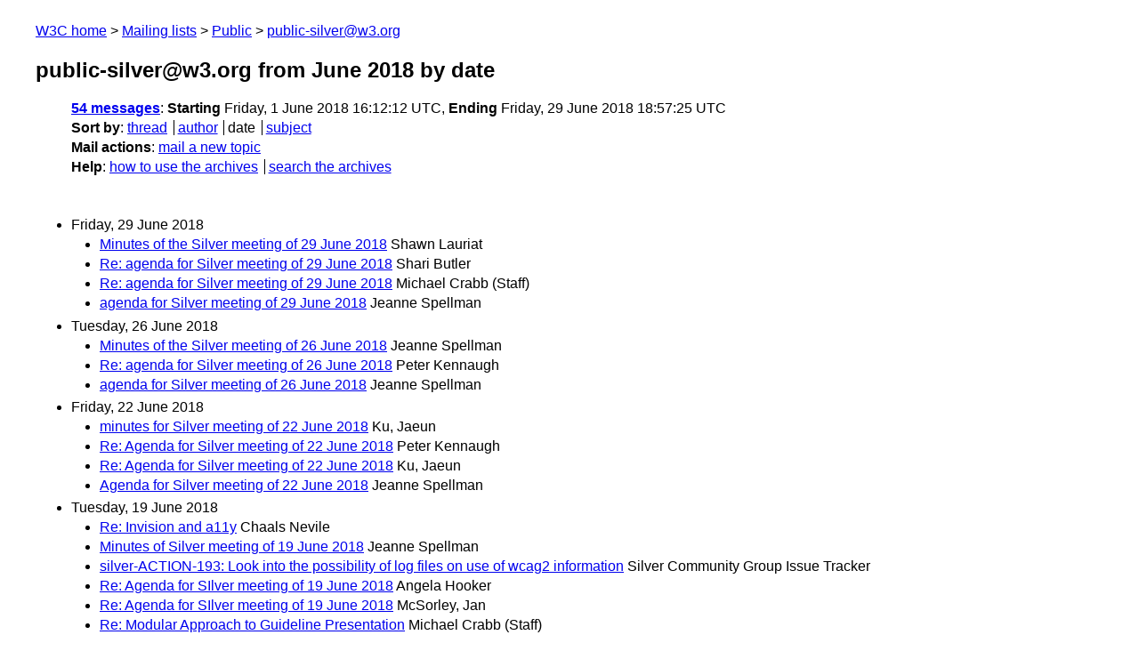

--- FILE ---
content_type: text/html
request_url: https://lists.w3.org/Archives/Public/public-silver/2018Jun/
body_size: 2026
content:
<!DOCTYPE html>
<html xmlns="http://www.w3.org/1999/xhtml" lang="en">
<head>
<meta charset="UTF-8" />
<meta name="viewport" content="width=device-width, initial-scale=1" />
<meta name="generator" content="hypermail 3.0.0, see https://github.com/hypermail-project/hypermail/" />
<title>public-silver@w3.org from June 2018: by date</title>
<meta name="Subject" content="by date" />
<meta name="robots" content="noindex" />
<link rel="stylesheet" title="Normal view" href="/assets/styles/public.css" />
<link rel="help" href="/Help/" />
<link rel="start" href="../" title="public-silver@w3.org archives" />
<script defer="defer" src="/assets/js/archives.js"></script>
</head>
<body class="index">
<header class="head">
<nav class="breadcrumb" id="upper">
  <ul>
    <li><a href="https://www.w3.org/">W3C home</a></li>
    <li><a href="/">Mailing lists</a></li>
    <li><a href="../../">Public</a></li>
    <li><a href="../" rel="start">public-silver@w3.org</a></li>
  </ul>
</nav>
<h1><span class="archive-label">public-silver@w3.org from June 2018</span> by date</h1>
<nav id="navbar">
<ul class="hmenu_container">
<li><span class="heading"><a href="#first">54 messages</a></span>: <span class="heading">Starting</span> Friday,  1 June 2018 16:12:12 UTC, <span class="heading">Ending</span> Friday, 29 June 2018 18:57:25 UTC</li>
<li><span class="heading">Sort by</span>: <ul class="hmenu"><li><a href="thread.html" rel="alternate">thread</a></li>
<li><a href="author.html" rel="alternate">author</a></li>
<li>date</li>
<li><a href="subject.html" rel="alternate">subject</a></li>
</ul></li>
<li><span class="heading">Mail actions</span>: <ul class="hmenu"><li><a href="mailto:public-silver&#x40;&#0119;&#0051;&#0046;&#0111;&#0114;&#0103;">mail a new topic</a></li></ul></li>
<li><span class="heading">Help</span>: <ul class="hmenu">
    <li><a href="/Help/" rel="help">how to use the archives</a></li>
    <li><a href="https://www.w3.org/Search/Mail/Public/search?type-index=public-silver&amp;index-type=t">search the archives</a></li>
</ul>
</li></ul>
</nav>
</header>
<main class="messages-list">
<h2 id="first" class="heading">Friday, 29 June 2018</h2>
<ul>
<li><a id="msg53" href="0053.html">Minutes of the Silver meeting of 29 June 2018</a> <span class="messages-list-author">Shawn Lauriat</span> </li>
<li><a id="msg52" href="0052.html">Re: agenda for Silver meeting of 29 June 2018</a> <span class="messages-list-author">Shari Butler</span> </li>
<li><a id="msg51" href="0051.html">Re: agenda for Silver meeting of 29 June 2018</a> <span class="messages-list-author">Michael Crabb (Staff)</span> </li>
<li><a id="msg50" href="0050.html">agenda for Silver meeting of 29 June 2018</a> <span class="messages-list-author">Jeanne Spellman</span> </li>
</ul>
<h2 class="heading">Tuesday, 26 June 2018</h2>
<ul>
<li><a id="msg49" href="0049.html">Minutes of the Silver meeting of 26 June 2018</a> <span class="messages-list-author">Jeanne Spellman</span> </li>
<li><a id="msg48" href="0048.html">Re: agenda for Silver meeting of 26 June 2018</a> <span class="messages-list-author">Peter Kennaugh</span> </li>
<li><a id="msg47" href="0047.html">agenda for Silver meeting of 26 June 2018</a> <span class="messages-list-author">Jeanne Spellman</span> </li>
</ul>
<h2 class="heading">Friday, 22 June 2018</h2>
<ul>
<li><a id="msg46" href="0046.html">minutes for Silver meeting of 22 June 2018</a> <span class="messages-list-author">Ku, Jaeun</span> </li>
<li><a id="msg45" href="0045.html">Re: Agenda for Silver meeting of 22 June 2018</a> <span class="messages-list-author">Peter Kennaugh</span> </li>
<li><a id="msg44" href="0044.html">Re: Agenda for Silver meeting of 22 June 2018</a> <span class="messages-list-author">Ku, Jaeun</span> </li>
<li><a id="msg43" href="0043.html">Agenda for Silver meeting of 22 June 2018</a> <span class="messages-list-author">Jeanne Spellman</span> </li>
</ul>
<h2 class="heading">Tuesday, 19 June 2018</h2>
<ul>
<li><a id="msg42" href="0042.html">Re: Invision and a11y</a> <span class="messages-list-author">Chaals Nevile</span> </li>
<li><a id="msg41" href="0041.html">Minutes of Silver meeting of 19 June 2018</a> <span class="messages-list-author">Jeanne Spellman</span> </li>
<li><a id="msg40" href="0040.html">silver-ACTION-193: Look into the possibility of log files on use of wcag2 information</a> <span class="messages-list-author">Silver Community Group Issue Tracker</span> </li>
<li><a id="msg39" href="0039.html">Re: Agenda for SIlver meeting of 19 June 2018</a> <span class="messages-list-author">Angela Hooker</span> </li>
<li><a id="msg38" href="0038.html">Re: Agenda for SIlver meeting of 19 June 2018</a> <span class="messages-list-author">McSorley, Jan</span> </li>
<li><a id="msg37" href="0037.html">Re: Modular Approach to Guideline Presentation</a> <span class="messages-list-author">Michael Crabb (Staff)</span> </li>
</ul>
<h2 class="heading">Monday, 18 June 2018</h2>
<ul>
<li><a id="msg36" href="0036.html">W3C TPAC Conference and Silver Face to Face meeting</a> <span class="messages-list-author">Jeanne Spellman</span> </li>
<li><a id="msg35" href="0035.html">Invision and a11y</a> <span class="messages-list-author">Michellanne Li</span> </li>
<li><a id="msg34" href="0034.html">Agenda for SIlver meeting of 19 June 2018</a> <span class="messages-list-author">Shawn Lauriat</span> </li>
</ul>
<h2 class="heading">Saturday, 16 June 2018</h2>
<ul>
<li><a id="msg33" href="0033.html">Plain Language In Real Life</a> <span class="messages-list-author">Hall, Charles (DET-MRM)</span> </li>
</ul>
<h2 class="heading">Friday, 15 June 2018</h2>
<ul>
<li><a id="msg32" href="0032.html">Minutes of Silver meeting of 15 June 2018</a> <span class="messages-list-author">Jeanne Spellman</span> </li>
<li><a id="msg31" href="0031.html">silver-ACTION-192: Send an email to group about tpac schedule</a> <span class="messages-list-author">Silver Community Group Issue Tracker</span> </li>
<li><a id="msg30" href="0030.html">silver-ACTION-191: Will check with visa contact about conducting silver testing in their lab</a> <span class="messages-list-author">Silver Community Group Issue Tracker</span> </li>
<li><a id="msg29" href="0029.html">silver-ACTION-190: Add a line to participation section to add info for international callers.</a> <span class="messages-list-author">Silver Community Group Issue Tracker</span> </li>
<li><a id="msg28" href="0028.html">silver-ACTION-189: Accept pull request so that we can review prototype on tuesday</a> <span class="messages-list-author">Silver Community Group Issue Tracker</span> </li>
<li><a id="msg27" href="0027.html">silver-ACTION-188: Update the volunteer list</a> <span class="messages-list-author">Silver Community Group Issue Tracker</span> </li>
<li><a id="msg26" href="0026.html">silver-ACTION-187: With angela to send email to plain language volunteers by 22 june</a> <span class="messages-list-author">Silver Community Group Issue Tracker</span> </li>
<li><a id="msg25" href="0025.html">Re: agenda for Silver meeting of 15 June 2018</a> <span class="messages-list-author">Michael Crabb (Staff)</span> </li>
<li><a id="msg24" href="0024.html">Re: agenda for Silver meeting of 15 June 2018</a> <span class="messages-list-author">Peter Kennaugh</span> </li>
<li><a id="msg23" href="0023.html">agenda for Silver meeting of 15 June 2018</a> <span class="messages-list-author">Jeanne Spellman</span> </li>
</ul>
<h2 class="heading">Tuesday, 12 June 2018</h2>
<ul>
<li><a id="msg22" href="0022.html">Minutes from meeting of 12 June, 2018</a> <span class="messages-list-author">Shawn Lauriat</span> </li>
<li><a id="msg21" href="0021.html">Re: Agenda for Silver meeting of 12 June 2018</a> <span class="messages-list-author">Angela Hooker</span> </li>
<li><a id="msg20" href="0020.html">Re: Agenda for Silver meeting of 12 June 2018</a> <span class="messages-list-author">McSorley, Jan</span> </li>
<li><a id="msg19" href="0019.html">Modular Approach to Guideline Presentation</a> <span class="messages-list-author">Michael Crabb (Staff)</span> </li>
</ul>
<h2 class="heading">Monday, 11 June 2018</h2>
<ul>
<li><a id="msg18" href="0018.html">Agenda for Silver meeting of 12 June 2018</a> <span class="messages-list-author">Shawn Lauriat</span> </li>
<li><a id="msg17" href="0017.html">Prototype Structure on GitHub</a> <span class="messages-list-author">Michael Crabb (Staff)</span> </li>
</ul>
<h2 class="heading">Friday,  8 June 2018</h2>
<ul>
<li><a id="msg16" href="0016.html">Minutes from meeting of 8 June, 2018</a> <span class="messages-list-author">Jeanne Spellman</span> </li>
<li><a id="msg15" href="0015.html">silver-ACTION-186: Update the invitation email and send to the silver cg</a> <span class="messages-list-author">Silver Community Group Issue Tracker</span> </li>
<li><a id="msg14" href="0014.html">silver-ACTION-185: Write up the step by step instructions for the github process</a> <span class="messages-list-author">Silver Community Group Issue Tracker</span> </li>
<li><a id="msg13" href="0013.html">Re: Agenda for the Silver meeting of 8 June 2018</a> <span class="messages-list-author">Shawn Lauriat</span> </li>
<li><a id="msg12" href="0012.html">Re: Agenda for the Silver meeting of 8 June 2018</a> <span class="messages-list-author">Angela Hooker</span> </li>
<li><a id="msg11" href="0011.html">Agenda for the Silver meeting of 8 June 2018</a> <span class="messages-list-author">Jeanne Spellman</span> </li>
</ul>
<h2 class="heading">Tuesday,  5 June 2018</h2>
<ul>
<li><a id="msg10" href="0010.html">Outline of Current Accessibility Guidelines</a> <span class="messages-list-author">Jeanne Spellman</span> </li>
<li><a id="msg9" href="0009.html">silver-ACTION-184: Find the list of roles from table 2</a> <span class="messages-list-author">Silver Community Group Issue Tracker</span> </li>
<li><a id="msg8" href="0008.html">Re: Agenda for Silver meeting of 5 June 2018</a> <span class="messages-list-author">Chaals Nevile</span> </li>
<li><a id="msg7" href="0007.html">Re: Agenda for Silver meeting of 5 June 2018</a> <span class="messages-list-author">McSorley, Jan</span> </li>
</ul>
<h2 class="heading">Monday,  4 June 2018</h2>
<ul>
<li><a id="msg6" href="0006.html">Agenda for Silver meeting of 5 June 2018</a> <span class="messages-list-author">Shawn Lauriat</span> </li>
</ul>
<h2 class="heading">Friday,  1 June 2018</h2>
<ul>
<li><a id="msg5" href="0005.html">Minutes of Silver meeting of 1 June 2018</a> <span class="messages-list-author">Jeanne Spellman</span> </li>
<li><a id="msg4" href="0004.html">silver-ACTION-183: Update the requirements with changes from 1 june meeting</a> <span class="messages-list-author">Silver Community Group Issue Tracker</span> </li>
<li><a id="msg3" href="0003.html">Re: agenda for 1 June 2018</a> <span class="messages-list-author">Jan McSorley</span> </li>
<li><a id="msg2" href="0002.html">agenda for 1 June 2018</a> <span class="messages-list-author">Jeanne Spellman</span> </li>
<li><a id="msg1" href="0001.html">RE: Regrets</a> <span class="messages-list-author">Jennison Asuncion</span> </li>
<li><a id="msg0" href="0000.html">Regrets</a> <span class="messages-list-author">Hall, Charles (DET-MRM)</span> </li>
</ul>
<p id="end" class="last-message-date"><span class="heading">Last message date</span>: Friday, 29 June 2018 18:57:25 UTC</p>
</main>
<footer class="foot">
<nav id="navbarfoot">
<ul class="hmenu_container">
<li><span class="heading"><a href="#first">54 messages</a>; sort by</span>:
<ul class="hmenu">
<li><a href="thread.html">thread</a></li>
<li><a href="author.html">author</a></li>
<li>date</li>
<li><a href="subject.html">subject</a></li>
</ul>
</li><li><span class="heading">Mail actions</span>: <ul class="hmenu"><li><a href="mailto:public-silver&#x40;&#0119;&#0051;&#0046;&#0111;&#0114;&#0103;">mail a new topic</a></li></ul></li>
</ul>
</nav>
<!-- trailer="footer" -->
<p class="colophon">
This archive was generated by <a href="https://github.com/hypermail-project/hypermail/">hypermail 3.0.0</a>: Thursday, 13 July 2023 18:27:35 UTC
</p>
</footer>
</body>
</html>
